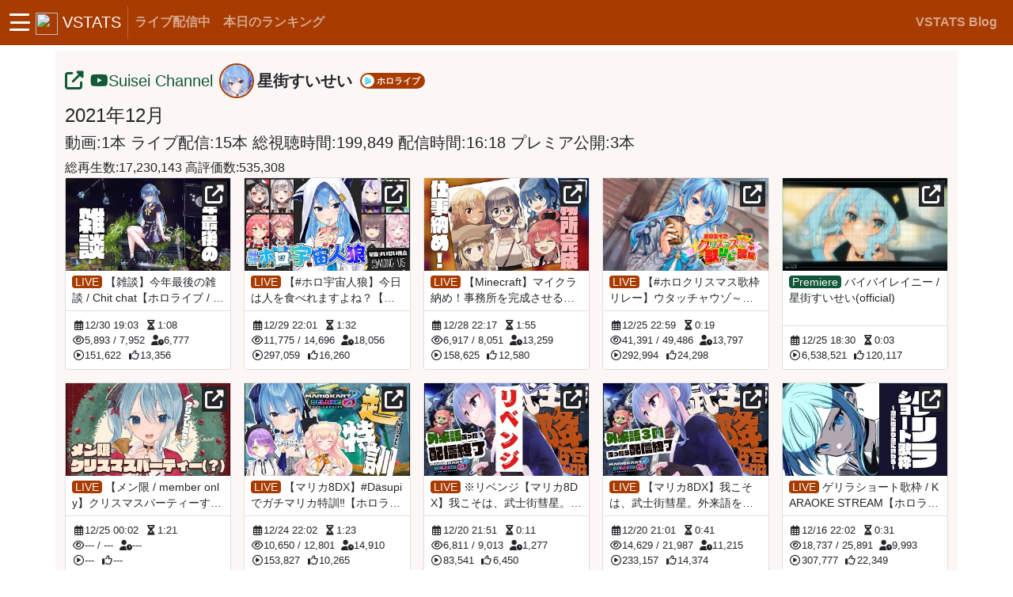

--- FILE ---
content_type: text/html; charset=utf-8
request_url: https://www.vstats.jp/channels/1:UC5CwaMl1eIgY8h02uZw7u8A/2021-12
body_size: 8685
content:
<!DOCTYPE html>
<html lang="ja" class="h-100">
    <head prefix="og: http://ogp.me/ns# fb: http://ogp.me/ns/fb# article: http://ogp.me/ns/article#">
        <meta charset="utf-8">
        <meta http-equiv="X-UA-Compatible" content="IE=edge">
        <meta name="viewport" content="width=device-width, initial-scale=1">
        <title>Suisei Channel(2021年12月の動画一覧) - VSTATS</title>
        <!-- Global site tag (gtag.js) - Google Analytics -->
        <script async src="https://www.googletagmanager.com/gtag/js?id=G-CNR8JYQCRM"></script>
        <script>
            window.dataLayer = window.dataLayer || [];
            function gtag(){dataLayer.push(arguments);}
            gtag('js', new Date());
            gtag('config', 'G-CNR8JYQCRM');
        </script>
        
        <!-- BootstrapのCSS読み込み -->
        <link rel="stylesheet" href="/static/css/bootstrap.min.css">
        <!-- BootstrapのJS読み込み -->
        <script src="/static/js/bootstrap.min.js"></script>
        <!-- ThemestrのCSS読み込み -->
        <link rel="stylesheet" href="/static/css/themestr.css">
        <!-- FontAwesomeの読み込み -->
        <script src="https://kit.fontawesome.com/cb3b52243e.js" crossorigin="anonymous"></script>
        <!-- 自作CSSの読み込み -->
        <link rel="stylesheet" href="/static/css_original/style.css">
        <link rel="stylesheet" href="/static/css_original/sidebar.css">
        <link rel="stylesheet" href="/static/css_original/media.css">
        <!-- faviconの読み込み -->
        <link rel="icon" href="/static/img/favicon.ico">
        <!-- その他Javascriptの読み込み -->
        
    <meta property="og:url" content="https://www.vstats.jp/channels/1:UC5CwaMl1eIgY8h02uZw7u8A/2021-12">
    <meta property="og:type" content="article">
    <meta property="og:site_name" content="VSTATS">
    <meta property="og:image" content="https://yt3.ggpht.com/ytc/AIdro_kLDBK5ksSvk5-XJ6S8e0kWfjy7mVl3jyUkgDeMQ7rlCpU=s88-c-k-c0x00ffffff-no-rj">
    <meta property="og:title" content="VSTATS - Suisei Channel(2021年12月の動画一覧)">
    <meta property="og:description" content="Vtuber専門のデータ分析サイトです。ライブ配信・動画の情報をまとめています。">
    <meta name="twitter:card" content="summary">

        <!-- Google Adsence -->
        <script async src="https://pagead2.googlesyndication.com/pagead/js/adsbygoogle.js?client=ca-pub-4515752911255578"
            crossorigin="anonymous"></script>
    </head>
    <body class="h-100">
        <header class="shadow">
            <nav class="navbar navbar-expand navbar-dark bg-primary fixed-top">
                <div class="container-fluid">
                    <!-- ハンバーガーメニュー -->
                    <button class="sidebar-toggler me-2" id="sidebar-toggler">
                        <span></span>
                        <span></span>
                        <span></span>
                    </button>
                  
                    <a class="navbar-brand me-2" href="/">
                        <img src="/static/img/favicon.ico" class="image-header">
                        <span>VSTATS</span>
                    </a>
                    <div class="vr bg-light"></div>
                    
                    <div class="collapse navbar-collapse" id="navbarMenu">
                        <ul class="navbar-nav navbar-dark nav-jastified">
                            <li class="nav-item">
                                <a id="Live" class="nav-link fw-bold" href="/realtime">
                                    <span class="d-none d-sm-inline">ライブ配信中</span>
                                    <span class="d-inline d-sm-none">配信中</span>
                                </a>
                            </li>
                            <li class="nav-item">
                                <a id="Daily" class="nav-link fw-bold" href="/leaderboard/today">
                                    <span class="d-none d-sm-inline">本日のランキング</span>
                                    <span class="d-inline d-sm-none">ランキング</span>
                                </a>
                            </li>
                        </ul>
                        <ul class="navbar-nav navbar-dark ms-auto">
                            <li class="nav-item">
                                <a href="https://blog.vstats.jp" class="nav-link fw-bold">
                                    <span class="d-none d-sm-inline">VSTATS Blog</span>
                                    <span class="d-inline d-sm-none">Blog</span>
                                </a>
                            </li>
                        </ul>
                    </div>
                </div>
            </nav>    
        </header>

        <main class="pt-5 position-relative flex-grow-1">
            <!-- サイドメニュー -->
            <div class="sidebar px-4 bg-dark col-8 col-sm-6 col-md-5 col-lg-4 col-xl-3 position-absolute" id="sidebar">
                <div class="ps-0 sticky-top rounded" style="padding-top: 70px;" >
                    <div class="list-group list-group-flush">
                        <a href="/" class="list-group-item list-group-item-action bg-light link-primary fw-bold">Home</a>
                        <div class="list-group-item accordion accordion-flush p-0" id="group1"> <!-- Vtuber一覧 -->
                            <div class="accordion-item">
                                <span class="accordion-header" id="headingVtubers">
                                    <button type="button" class="accordion-button bg-light text-dark px-3 py-2 fw-bold" id="buttonVtubers" 
                                    data-bs-toggle="collapse" data-bs-target="#collapseVtubers" aria-expanded="true" aria-controls="collapseVtubers">
                                    Vtuber一覧
                                    </button>
                                </span>
                            </div>
                            <div id="collapseVtubers" class="accordion-collapse collapse show" aria-labelledby="headingVtubers">
                                <div class="accordion-body list-group list-group-flush p-0">
                                    <a href="/brands/overall" class="list-group-item list-group-item-action ps-5 bg-light link-primary fw-bold">ブランド別一覧</a>
                                </div>
                            </div>
                        </div>
                        <a href="/realtime" class="list-group-item list-group-item-action bg-light link-primary fw-bold">ライブ配信中</a>
                        <div class="list-group-item accordion accordion-flush p-0" id="group2"> <!-- 日別集計 -->
                            <div class="accordion-item">
                                <span class="accordion-header" id="headingLeaderBoard">
                                    <button type="button" class="accordion-button bg-light text-dark px-3 py-2 fw-bold" id="buttonLeaderBoard" 
                                    data-bs-toggle="collapse" data-bs-target="#collapseLeaderBoard" aria-expanded="true" aria-controls="collapseLeaderBoard">
                                    日別集計
                                    </button>
                                </span>
                            </div>
                            <div id="collapseLeaderBoard" class="accordion-collapse collapse show" aria-labelledby="headingLeaderBoard">
                                <div class="accordion-body list-group list-group-flush p-0">
                                    <a href="/leaderboard/today" class="list-group-item list-group-item-action ps-5 bg-light link-primary fw-bold">本日のランキング</a>
                                    
                                    <a href="/leaderboard/2025-11-11" class="list-group-item list-group-item-action ps-5 bg-light link-primary fw-bold">2025-11-11のランキング</a>
                                    
                                    <a href="/leaderboard/2025-11-10" class="list-group-item list-group-item-action ps-5 bg-light link-primary fw-bold">2025-11-10のランキング</a>
                                    
                                    <a href="/leaderboard/2025-11-09" class="list-group-item list-group-item-action ps-5 bg-light link-primary fw-bold">2025-11-09のランキング</a>
                                    
                                </div>
                            </div>
                        </div>
                    </div>
                </div>
            </div>
            <div class="content mt-3">
                <div class="container bg-light py-2">
                    
    
    <div class="row">
        <div class="col-12 d-flex justify-content-start align-items-center py-2">
            
            <a href="https://www.youtube.com/channel/UC5CwaMl1eIgY8h02uZw7u8A" target="_blank" class="link-success fs-4"><i class="fas fa-external-link-alt"></i></a>
            
            <span class="text-success px-2 fs-5"><i class="fab fa-youtube"></i>Suisei Channel</span>
            <br>
            <img src="https://yt3.ggpht.com/ytc/AIdro_kLDBK5ksSvk5-XJ6S8e0kWfjy7mVl3jyUkgDeMQ7rlCpU=s88-c-k-c0x00ffffff-no-rj" class="d-inline thumbnail-middle rounded-circle border border-primary border-2">
            <span class="fs-5 fw-bold align-middle mx-1">
                星街すいせい
                <span class="d-inline-block align-middle badge rounded-pill bg-primary text-light mx-1 mb-1" style="font-size: 0.7rem; padding: 2px 6px 2px 2px;">
                    <img src="/static/img/brands/2.png" class="thumbnail-small rounded-circle">
                    <span class="align-middle">ホロライブ</span>
                </span>
            </span>
        </div>
        <div class="col-12">
            <h4>2021年12月</h4>
        </div>
        <div class="col-12">
            <h5>
                
                    動画:1本
                
                
                    ライブ配信:15本 
                    <!-- 同接中央値:  -->
                    総視聴時間:199,849
                    配信時間:16:18
                
                
                    プレミア公開:3本
                                
            </h5>
        </div>
        <div class="col-12">
            総再生数:17,230,143
            高評価数:535,308
        </div>
        <div class="col-12">
            <div class="row row-cols-2 row-cols-md-3 row-cols-lg-4 row-cols-xl-5 g-2 g-lg-3">
            
                <div class="col">
                    <div class="card h-100">
                        <div class="card-img-top position-relative">
                            <a href="/video/QbjT0iELbtc">
                                <img src="https://i.ytimg.com/vi/QbjT0iELbtc/mqdefault_live.jpg" class="img-fluid image-relative">
                            </a>
                            <a href="https://youtu.be/QbjT0iELbtc" target="_blank"> <!-- 外部リンク -->
                                <i class="fas fa-external-link-alt position-absolute top-0 end-0 bg-dark link-light fs-4 p-1 m-1"></i>
                            </a>    
                            
                            
                        </div>
                        <div class="card-body text-video-thumbs position-relative px-2 pt-1 pb-0">
                            <a href="/video/QbjT0iELbtc" class="stretched-link link-dark card-video-title" title="【雑談】今年最後の雑談 / Chit chat【ホロライブ / 星街すいせい】">
                            
                                <span class="bg-live text-light rounded px-1">LIVE</span>
                            
                                【雑談】今年最後の雑談 / Chit chat【ホロライブ / 星街すいせい】
                            </a>
                        </div>
                        <div class="card-footer bg-white text-video-substats p-2">
                            <div>
                                <span class="text-nowrap me-1" title="開始日時">
                                    <i class="far fa-calendar-alt fa-fw"></i>12/30 19:03
                                </span>
                                
                                <span class="text-nowrap" title="放送時間">
                                    <i class="fas fa-hourglass-half fa-fw"></i>1:08
                                </span>
                                
                            </div>
                            
                            <div>
                                <span class="me-1 text-nowrap">
                                    <i class="far fa-eye fa-fw"></i><span title="平均視聴者数">5,893</span>
                                    /
                                    <span title="最大視聴者数">7,952</span>
                                </span>
                                <span class="text-nowrap" title="視聴時間">
                                    <i class="fas fa-user-clock fa-fw"></i>6,777
                                </span>
                            </div>
                            

                            
                            <div>
                                <span class="me-1 text-nowrap" title="再生数">
                                    <i class="far fa-play-circle fa-fw"></i>151,622
                                </span>
                                <span class="text-nowrap" title="高評価数">
                                    <i class="far fa-thumbs-up fa-fw"></i>13,356
                                </span>
                            </div>
                            
                        </div>
                    </div>
                </div>
            
                <div class="col">
                    <div class="card h-100">
                        <div class="card-img-top position-relative">
                            <a href="/video/O20u5WGwoBY">
                                <img src="https://i.ytimg.com/vi/O20u5WGwoBY/mqdefault_live.jpg" class="img-fluid image-relative">
                            </a>
                            <a href="https://youtu.be/O20u5WGwoBY" target="_blank"> <!-- 外部リンク -->
                                <i class="fas fa-external-link-alt position-absolute top-0 end-0 bg-dark link-light fs-4 p-1 m-1"></i>
                            </a>    
                            
                            
                        </div>
                        <div class="card-body text-video-thumbs position-relative px-2 pt-1 pb-0">
                            <a href="/video/O20u5WGwoBY" class="stretched-link link-dark card-video-title" title="【#ホロ宇宙人狼】今日は人を食べれますよね？【ホロライブ / 星街すいせい】">
                            
                                <span class="bg-live text-light rounded px-1">LIVE</span>
                            
                                【#ホロ宇宙人狼】今日は人を食べれますよね？【ホロライブ / 星街すいせい】
                            </a>
                        </div>
                        <div class="card-footer bg-white text-video-substats p-2">
                            <div>
                                <span class="text-nowrap me-1" title="開始日時">
                                    <i class="far fa-calendar-alt fa-fw"></i>12/29 22:01
                                </span>
                                
                                <span class="text-nowrap" title="放送時間">
                                    <i class="fas fa-hourglass-half fa-fw"></i>1:32
                                </span>
                                
                            </div>
                            
                            <div>
                                <span class="me-1 text-nowrap">
                                    <i class="far fa-eye fa-fw"></i><span title="平均視聴者数">11,775</span>
                                    /
                                    <span title="最大視聴者数">14,696</span>
                                </span>
                                <span class="text-nowrap" title="視聴時間">
                                    <i class="fas fa-user-clock fa-fw"></i>18,056
                                </span>
                            </div>
                            

                            
                            <div>
                                <span class="me-1 text-nowrap" title="再生数">
                                    <i class="far fa-play-circle fa-fw"></i>297,059
                                </span>
                                <span class="text-nowrap" title="高評価数">
                                    <i class="far fa-thumbs-up fa-fw"></i>16,260
                                </span>
                            </div>
                            
                        </div>
                    </div>
                </div>
            
                <div class="col">
                    <div class="card h-100">
                        <div class="card-img-top position-relative">
                            <a href="/video/gELseelDPdQ">
                                <img src="https://i.ytimg.com/vi/gELseelDPdQ/mqdefault_live.jpg" class="img-fluid image-relative">
                            </a>
                            <a href="https://youtu.be/gELseelDPdQ" target="_blank"> <!-- 外部リンク -->
                                <i class="fas fa-external-link-alt position-absolute top-0 end-0 bg-dark link-light fs-4 p-1 m-1"></i>
                            </a>    
                            
                            
                        </div>
                        <div class="card-body text-video-thumbs position-relative px-2 pt-1 pb-0">
                            <a href="/video/gELseelDPdQ" class="stretched-link link-dark card-video-title" title="【Minecraft】マイクラ納め！事務所を完成させる🏠【ホロライブ / 星街すいせい】">
                            
                                <span class="bg-live text-light rounded px-1">LIVE</span>
                            
                                【Minecraft】マイクラ納め！事務所を完成させる🏠【ホロライブ / 星街すいせい】
                            </a>
                        </div>
                        <div class="card-footer bg-white text-video-substats p-2">
                            <div>
                                <span class="text-nowrap me-1" title="開始日時">
                                    <i class="far fa-calendar-alt fa-fw"></i>12/28 22:17
                                </span>
                                
                                <span class="text-nowrap" title="放送時間">
                                    <i class="fas fa-hourglass-half fa-fw"></i>1:55
                                </span>
                                
                            </div>
                            
                            <div>
                                <span class="me-1 text-nowrap">
                                    <i class="far fa-eye fa-fw"></i><span title="平均視聴者数">6,917</span>
                                    /
                                    <span title="最大視聴者数">8,051</span>
                                </span>
                                <span class="text-nowrap" title="視聴時間">
                                    <i class="fas fa-user-clock fa-fw"></i>13,259
                                </span>
                            </div>
                            

                            
                            <div>
                                <span class="me-1 text-nowrap" title="再生数">
                                    <i class="far fa-play-circle fa-fw"></i>158,625
                                </span>
                                <span class="text-nowrap" title="高評価数">
                                    <i class="far fa-thumbs-up fa-fw"></i>12,580
                                </span>
                            </div>
                            
                        </div>
                    </div>
                </div>
            
                <div class="col">
                    <div class="card h-100">
                        <div class="card-img-top position-relative">
                            <a href="/video/9PK0v90U0-M">
                                <img src="https://i.ytimg.com/vi/9PK0v90U0-M/mqdefault_live.jpg" class="img-fluid image-relative">
                            </a>
                            <a href="https://youtu.be/9PK0v90U0-M" target="_blank"> <!-- 外部リンク -->
                                <i class="fas fa-external-link-alt position-absolute top-0 end-0 bg-dark link-light fs-4 p-1 m-1"></i>
                            </a>    
                            
                            
                        </div>
                        <div class="card-body text-video-thumbs position-relative px-2 pt-1 pb-0">
                            <a href="/video/9PK0v90U0-M" class="stretched-link link-dark card-video-title" title="【#ホロクリスマス歌枠リレー】ウタッチャウゾ～【ホロライブ / 星街すいせい】">
                            
                                <span class="bg-live text-light rounded px-1">LIVE</span>
                            
                                【#ホロクリスマス歌枠リレー】ウタッチャウゾ～【ホロライブ / 星街すいせい】
                            </a>
                        </div>
                        <div class="card-footer bg-white text-video-substats p-2">
                            <div>
                                <span class="text-nowrap me-1" title="開始日時">
                                    <i class="far fa-calendar-alt fa-fw"></i>12/25 22:59
                                </span>
                                
                                <span class="text-nowrap" title="放送時間">
                                    <i class="fas fa-hourglass-half fa-fw"></i>0:19
                                </span>
                                
                            </div>
                            
                            <div>
                                <span class="me-1 text-nowrap">
                                    <i class="far fa-eye fa-fw"></i><span title="平均視聴者数">41,391</span>
                                    /
                                    <span title="最大視聴者数">49,486</span>
                                </span>
                                <span class="text-nowrap" title="視聴時間">
                                    <i class="fas fa-user-clock fa-fw"></i>13,797
                                </span>
                            </div>
                            

                            
                            <div>
                                <span class="me-1 text-nowrap" title="再生数">
                                    <i class="far fa-play-circle fa-fw"></i>292,994
                                </span>
                                <span class="text-nowrap" title="高評価数">
                                    <i class="far fa-thumbs-up fa-fw"></i>24,298
                                </span>
                            </div>
                            
                        </div>
                    </div>
                </div>
            
                <div class="col">
                    <div class="card h-100">
                        <div class="card-img-top position-relative">
                            <a href="/video/3DrYQMK4hJE">
                                <img src="https://i.ytimg.com/vi/3DrYQMK4hJE/mqdefault.jpg" class="img-fluid image-relative">
                            </a>
                            <a href="https://youtu.be/3DrYQMK4hJE" target="_blank"> <!-- 外部リンク -->
                                <i class="fas fa-external-link-alt position-absolute top-0 end-0 bg-dark link-light fs-4 p-1 m-1"></i>
                            </a>    
                            
                            
                        </div>
                        <div class="card-body text-video-thumbs position-relative px-2 pt-1 pb-0">
                            <a href="/video/3DrYQMK4hJE" class="stretched-link link-dark card-video-title" title="バイバイレイニー / 星街すいせい(official)">
                            
                                <span class="bg-premiere text-light rounded px-1">Premiere</span>
                            
                                バイバイレイニー / 星街すいせい(official)
                            </a>
                        </div>
                        <div class="card-footer bg-white text-video-substats p-2">
                            <div>
                                <span class="text-nowrap me-1" title="開始日時">
                                    <i class="far fa-calendar-alt fa-fw"></i>12/25 18:30
                                </span>
                                
                                <span class="text-nowrap" title="放送時間">
                                    <i class="fas fa-hourglass-half fa-fw"></i>0:03
                                </span>
                                
                            </div>
                            

                            
                            <div>
                                <span class="me-1 text-nowrap" title="再生数">
                                    <i class="far fa-play-circle fa-fw"></i>6,538,521
                                </span>
                                <span class="text-nowrap" title="高評価数">
                                    <i class="far fa-thumbs-up fa-fw"></i>120,117
                                </span>
                            </div>
                            
                        </div>
                    </div>
                </div>
            
                <div class="col">
                    <div class="card h-100">
                        <div class="card-img-top position-relative">
                            <a href="/video/TqtY3wwQhHs">
                                <img src="https://i.ytimg.com/vi/TqtY3wwQhHs/mqdefault_live.jpg" class="img-fluid image-relative">
                            </a>
                            <a href="https://youtu.be/TqtY3wwQhHs" target="_blank"> <!-- 外部リンク -->
                                <i class="fas fa-external-link-alt position-absolute top-0 end-0 bg-dark link-light fs-4 p-1 m-1"></i>
                            </a>    
                            
                            
                        </div>
                        <div class="card-body text-video-thumbs position-relative px-2 pt-1 pb-0">
                            <a href="/video/TqtY3wwQhHs" class="stretched-link link-dark card-video-title" title="【メン限 / member only】クリスマスパーティーすっぞ！(雑談するだけ)【ホロライブ / 星街すいせい】">
                            
                                <span class="bg-live text-light rounded px-1">LIVE</span>
                            
                                【メン限 / member only】クリスマスパーティーすっぞ！(雑談するだけ)【ホロライブ / 星街すいせい】
                            </a>
                        </div>
                        <div class="card-footer bg-white text-video-substats p-2">
                            <div>
                                <span class="text-nowrap me-1" title="開始日時">
                                    <i class="far fa-calendar-alt fa-fw"></i>12/25 00:02
                                </span>
                                
                                <span class="text-nowrap" title="放送時間">
                                    <i class="fas fa-hourglass-half fa-fw"></i>1:21
                                </span>
                                
                            </div>
                            
                            <div>
                                <span class="me-1 text-nowrap">
                                    <i class="far fa-eye fa-fw"></i><span title="平均視聴者数">---</span>
                                    /
                                    <span title="最大視聴者数">---</span>
                                </span>
                                <span class="text-nowrap" title="視聴時間">
                                    <i class="fas fa-user-clock fa-fw"></i>---
                                </span>
                            </div>
                            

                            
                            <div>
                                <span class="me-1 text-nowrap" title="再生数">
                                    <i class="far fa-play-circle fa-fw"></i>---
                                </span>
                                <span class="text-nowrap" title="高評価数">
                                    <i class="far fa-thumbs-up fa-fw"></i>---
                                </span>
                            </div>
                            
                        </div>
                    </div>
                </div>
            
                <div class="col">
                    <div class="card h-100">
                        <div class="card-img-top position-relative">
                            <a href="/video/Rk5RWzIYePU">
                                <img src="https://i.ytimg.com/vi/Rk5RWzIYePU/mqdefault_live.jpg" class="img-fluid image-relative">
                            </a>
                            <a href="https://youtu.be/Rk5RWzIYePU" target="_blank"> <!-- 外部リンク -->
                                <i class="fas fa-external-link-alt position-absolute top-0 end-0 bg-dark link-light fs-4 p-1 m-1"></i>
                            </a>    
                            
                            
                        </div>
                        <div class="card-body text-video-thumbs position-relative px-2 pt-1 pb-0">
                            <a href="/video/Rk5RWzIYePU" class="stretched-link link-dark card-video-title" title="【マリカ8DX】#Däsupi でガチマリカ特訓‼【ホロライブ / 星街すいせい】">
                            
                                <span class="bg-live text-light rounded px-1">LIVE</span>
                            
                                【マリカ8DX】#Däsupi でガチマリカ特訓‼【ホロライブ / 星街すいせい】
                            </a>
                        </div>
                        <div class="card-footer bg-white text-video-substats p-2">
                            <div>
                                <span class="text-nowrap me-1" title="開始日時">
                                    <i class="far fa-calendar-alt fa-fw"></i>12/24 22:02
                                </span>
                                
                                <span class="text-nowrap" title="放送時間">
                                    <i class="fas fa-hourglass-half fa-fw"></i>1:23
                                </span>
                                
                            </div>
                            
                            <div>
                                <span class="me-1 text-nowrap">
                                    <i class="far fa-eye fa-fw"></i><span title="平均視聴者数">10,650</span>
                                    /
                                    <span title="最大視聴者数">12,801</span>
                                </span>
                                <span class="text-nowrap" title="視聴時間">
                                    <i class="fas fa-user-clock fa-fw"></i>14,910
                                </span>
                            </div>
                            

                            
                            <div>
                                <span class="me-1 text-nowrap" title="再生数">
                                    <i class="far fa-play-circle fa-fw"></i>153,827
                                </span>
                                <span class="text-nowrap" title="高評価数">
                                    <i class="far fa-thumbs-up fa-fw"></i>10,265
                                </span>
                            </div>
                            
                        </div>
                    </div>
                </div>
            
                <div class="col">
                    <div class="card h-100">
                        <div class="card-img-top position-relative">
                            <a href="/video/mFJNapmzcQU">
                                <img src="https://i.ytimg.com/vi/mFJNapmzcQU/mqdefault.jpg" class="img-fluid image-relative">
                            </a>
                            <a href="https://youtu.be/mFJNapmzcQU" target="_blank"> <!-- 外部リンク -->
                                <i class="fas fa-external-link-alt position-absolute top-0 end-0 bg-dark link-light fs-4 p-1 m-1"></i>
                            </a>    
                            
                            
                        </div>
                        <div class="card-body text-video-thumbs position-relative px-2 pt-1 pb-0">
                            <a href="/video/mFJNapmzcQU" class="stretched-link link-dark card-video-title" title="※リベンジ【マリカ8DX】我こそは、武士街彗星。外来語を喋らぬ武士。【ホロライブ / 星街すいせい】">
                            
                                <span class="bg-live text-light rounded px-1">LIVE</span>
                            
                                ※リベンジ【マリカ8DX】我こそは、武士街彗星。外来語を喋らぬ武士。【ホロライブ / 星街すいせい】
                            </a>
                        </div>
                        <div class="card-footer bg-white text-video-substats p-2">
                            <div>
                                <span class="text-nowrap me-1" title="開始日時">
                                    <i class="far fa-calendar-alt fa-fw"></i>12/20 21:51
                                </span>
                                
                                <span class="text-nowrap" title="放送時間">
                                    <i class="fas fa-hourglass-half fa-fw"></i>0:11
                                </span>
                                
                            </div>
                            
                            <div>
                                <span class="me-1 text-nowrap">
                                    <i class="far fa-eye fa-fw"></i><span title="平均視聴者数">6,811</span>
                                    /
                                    <span title="最大視聴者数">9,013</span>
                                </span>
                                <span class="text-nowrap" title="視聴時間">
                                    <i class="fas fa-user-clock fa-fw"></i>1,277
                                </span>
                            </div>
                            

                            
                            <div>
                                <span class="me-1 text-nowrap" title="再生数">
                                    <i class="far fa-play-circle fa-fw"></i>83,541
                                </span>
                                <span class="text-nowrap" title="高評価数">
                                    <i class="far fa-thumbs-up fa-fw"></i>6,450
                                </span>
                            </div>
                            
                        </div>
                    </div>
                </div>
            
                <div class="col">
                    <div class="card h-100">
                        <div class="card-img-top position-relative">
                            <a href="/video/IJV49Kaa_kc">
                                <img src="https://i.ytimg.com/vi/IJV49Kaa_kc/mqdefault_live.jpg" class="img-fluid image-relative">
                            </a>
                            <a href="https://youtu.be/IJV49Kaa_kc" target="_blank"> <!-- 外部リンク -->
                                <i class="fas fa-external-link-alt position-absolute top-0 end-0 bg-dark link-light fs-4 p-1 m-1"></i>
                            </a>    
                            
                            
                        </div>
                        <div class="card-body text-video-thumbs position-relative px-2 pt-1 pb-0">
                            <a href="/video/IJV49Kaa_kc" class="stretched-link link-dark card-video-title" title="【マリカ8DX】我こそは、武士街彗星。外来語を喋らぬ武士。【ホロライブ / 星街すいせい】">
                            
                                <span class="bg-live text-light rounded px-1">LIVE</span>
                            
                                【マリカ8DX】我こそは、武士街彗星。外来語を喋らぬ武士。【ホロライブ / 星街すいせい】
                            </a>
                        </div>
                        <div class="card-footer bg-white text-video-substats p-2">
                            <div>
                                <span class="text-nowrap me-1" title="開始日時">
                                    <i class="far fa-calendar-alt fa-fw"></i>12/20 21:01
                                </span>
                                
                                <span class="text-nowrap" title="放送時間">
                                    <i class="fas fa-hourglass-half fa-fw"></i>0:41
                                </span>
                                
                            </div>
                            
                            <div>
                                <span class="me-1 text-nowrap">
                                    <i class="far fa-eye fa-fw"></i><span title="平均視聴者数">14,629</span>
                                    /
                                    <span title="最大視聴者数">21,987</span>
                                </span>
                                <span class="text-nowrap" title="視聴時間">
                                    <i class="fas fa-user-clock fa-fw"></i>11,215
                                </span>
                            </div>
                            

                            
                            <div>
                                <span class="me-1 text-nowrap" title="再生数">
                                    <i class="far fa-play-circle fa-fw"></i>233,157
                                </span>
                                <span class="text-nowrap" title="高評価数">
                                    <i class="far fa-thumbs-up fa-fw"></i>14,374
                                </span>
                            </div>
                            
                        </div>
                    </div>
                </div>
            
                <div class="col">
                    <div class="card h-100">
                        <div class="card-img-top position-relative">
                            <a href="/video/B4vGvN6VDKc">
                                <img src="https://i.ytimg.com/vi/B4vGvN6VDKc/mqdefault_live.jpg" class="img-fluid image-relative">
                            </a>
                            <a href="https://youtu.be/B4vGvN6VDKc" target="_blank"> <!-- 外部リンク -->
                                <i class="fas fa-external-link-alt position-absolute top-0 end-0 bg-dark link-light fs-4 p-1 m-1"></i>
                            </a>    
                            
                            
                        </div>
                        <div class="card-body text-video-thumbs position-relative px-2 pt-1 pb-0">
                            <a href="/video/B4vGvN6VDKc" class="stretched-link link-dark card-video-title" title="ゲリラショート歌枠 / KARAOKE STREAM【ホロライブ / 星街すいせい】">
                            
                                <span class="bg-live text-light rounded px-1">LIVE</span>
                            
                                ゲリラショート歌枠 / KARAOKE STREAM【ホロライブ / 星街すいせい】
                            </a>
                        </div>
                        <div class="card-footer bg-white text-video-substats p-2">
                            <div>
                                <span class="text-nowrap me-1" title="開始日時">
                                    <i class="far fa-calendar-alt fa-fw"></i>12/16 22:02
                                </span>
                                
                                <span class="text-nowrap" title="放送時間">
                                    <i class="fas fa-hourglass-half fa-fw"></i>0:31
                                </span>
                                
                            </div>
                            
                            <div>
                                <span class="me-1 text-nowrap">
                                    <i class="far fa-eye fa-fw"></i><span title="平均視聴者数">18,737</span>
                                    /
                                    <span title="最大視聴者数">25,891</span>
                                </span>
                                <span class="text-nowrap" title="視聴時間">
                                    <i class="fas fa-user-clock fa-fw"></i>9,993
                                </span>
                            </div>
                            

                            
                            <div>
                                <span class="me-1 text-nowrap" title="再生数">
                                    <i class="far fa-play-circle fa-fw"></i>307,777
                                </span>
                                <span class="text-nowrap" title="高評価数">
                                    <i class="far fa-thumbs-up fa-fw"></i>22,349
                                </span>
                            </div>
                            
                        </div>
                    </div>
                </div>
            
                <div class="col">
                    <div class="card h-100">
                        <div class="card-img-top position-relative">
                            <a href="/video/h0QLVUAqQBw">
                                <img src="https://i.ytimg.com/vi/h0QLVUAqQBw/mqdefault_live.jpg" class="img-fluid image-relative">
                            </a>
                            <a href="https://youtu.be/h0QLVUAqQBw" target="_blank"> <!-- 外部リンク -->
                                <i class="fas fa-external-link-alt position-absolute top-0 end-0 bg-dark link-light fs-4 p-1 m-1"></i>
                            </a>    
                            
                            
                        </div>
                        <div class="card-body text-video-thumbs position-relative px-2 pt-1 pb-0">
                            <a href="/video/h0QLVUAqQBw" class="stretched-link link-dark card-video-title" title="【雑談】最近お知らせ事が多いねの巻【ホロライブ / 星街すいせい】">
                            
                                <span class="bg-live text-light rounded px-1">LIVE</span>
                            
                                【雑談】最近お知らせ事が多いねの巻【ホロライブ / 星街すいせい】
                            </a>
                        </div>
                        <div class="card-footer bg-white text-video-substats p-2">
                            <div>
                                <span class="text-nowrap me-1" title="開始日時">
                                    <i class="far fa-calendar-alt fa-fw"></i>12/15 21:01
                                </span>
                                
                                <span class="text-nowrap" title="放送時間">
                                    <i class="fas fa-hourglass-half fa-fw"></i>1:03
                                </span>
                                
                            </div>
                            
                            <div>
                                <span class="me-1 text-nowrap">
                                    <i class="far fa-eye fa-fw"></i><span title="平均視聴者数">9,965</span>
                                    /
                                    <span title="最大視聴者数">12,145</span>
                                </span>
                                <span class="text-nowrap" title="視聴時間">
                                    <i class="fas fa-user-clock fa-fw"></i>11,294
                                </span>
                            </div>
                            

                            
                            <div>
                                <span class="me-1 text-nowrap" title="再生数">
                                    <i class="far fa-play-circle fa-fw"></i>173,176
                                </span>
                                <span class="text-nowrap" title="高評価数">
                                    <i class="far fa-thumbs-up fa-fw"></i>13,990
                                </span>
                            </div>
                            
                        </div>
                    </div>
                </div>
            
                <div class="col">
                    <div class="card h-100">
                        <div class="card-img-top position-relative">
                            <a href="/video/UXQDUhSr8nU">
                                <img src="https://i.ytimg.com/vi/UXQDUhSr8nU/mqdefault.jpg" class="img-fluid image-relative">
                            </a>
                            <a href="https://youtu.be/UXQDUhSr8nU" target="_blank"> <!-- 外部リンク -->
                                <i class="fas fa-external-link-alt position-absolute top-0 end-0 bg-dark link-light fs-4 p-1 m-1"></i>
                            </a>    
                            
                            
                        </div>
                        <div class="card-body text-video-thumbs position-relative px-2 pt-1 pb-0">
                            <a href="/video/UXQDUhSr8nU" class="stretched-link link-dark card-video-title" title="シネマ / 星街すいせい×奏手イヅル×アステル･レダ(Cover)">
                            
                                <span class="bg-premiere text-light rounded px-1">Premiere</span>
                            
                                シネマ / 星街すいせい×奏手イヅル×アステル･レダ(Cover)
                            </a>
                        </div>
                        <div class="card-footer bg-white text-video-substats p-2">
                            <div>
                                <span class="text-nowrap me-1" title="開始日時">
                                    <i class="far fa-calendar-alt fa-fw"></i>12/13 18:00
                                </span>
                                
                                <span class="text-nowrap" title="放送時間">
                                    <i class="fas fa-hourglass-half fa-fw"></i>0:03
                                </span>
                                
                            </div>
                            

                            
                            <div>
                                <span class="me-1 text-nowrap" title="再生数">
                                    <i class="far fa-play-circle fa-fw"></i>7,015,977
                                </span>
                                <span class="text-nowrap" title="高評価数">
                                    <i class="far fa-thumbs-up fa-fw"></i>124,105
                                </span>
                            </div>
                            
                        </div>
                    </div>
                </div>
            
                <div class="col">
                    <div class="card h-100">
                        <div class="card-img-top position-relative">
                            <a href="/video/-kO7NTG7rT0">
                                <img src="https://i.ytimg.com/vi/-kO7NTG7rT0/mqdefault_live.jpg" class="img-fluid image-relative">
                            </a>
                            <a href="https://youtu.be/-kO7NTG7rT0" target="_blank"> <!-- 外部リンク -->
                                <i class="fas fa-external-link-alt position-absolute top-0 end-0 bg-dark link-light fs-4 p-1 m-1"></i>
                            </a>    
                            
                            
                        </div>
                        <div class="card-body text-video-thumbs position-relative px-2 pt-1 pb-0">
                            <a href="/video/-kO7NTG7rT0" class="stretched-link link-dark card-video-title" title="【雑談】クリスマス衣装を与えられた🎄【ホロライブ / 星街すいせい】">
                            
                                <span class="bg-live text-light rounded px-1">LIVE</span>
                            
                                【雑談】クリスマス衣装を与えられた🎄【ホロライブ / 星街すいせい】
                            </a>
                        </div>
                        <div class="card-footer bg-white text-video-substats p-2">
                            <div>
                                <span class="text-nowrap me-1" title="開始日時">
                                    <i class="far fa-calendar-alt fa-fw"></i>12/12 20:03
                                </span>
                                
                                <span class="text-nowrap" title="放送時間">
                                    <i class="fas fa-hourglass-half fa-fw"></i>0:57
                                </span>
                                
                            </div>
                            
                            <div>
                                <span class="me-1 text-nowrap">
                                    <i class="far fa-eye fa-fw"></i><span title="平均視聴者数">13,466</span>
                                    /
                                    <span title="最大視聴者数">17,463</span>
                                </span>
                                <span class="text-nowrap" title="視聴時間">
                                    <i class="fas fa-user-clock fa-fw"></i>12,793
                                </span>
                            </div>
                            

                            
                            <div>
                                <span class="me-1 text-nowrap" title="再生数">
                                    <i class="far fa-play-circle fa-fw"></i>204,723
                                </span>
                                <span class="text-nowrap" title="高評価数">
                                    <i class="far fa-thumbs-up fa-fw"></i>18,430
                                </span>
                            </div>
                            
                        </div>
                    </div>
                </div>
            
                <div class="col">
                    <div class="card h-100">
                        <div class="card-img-top position-relative">
                            <a href="/video/oO0zjCc42TI">
                                <img src="https://i.ytimg.com/vi/oO0zjCc42TI/mqdefault_live.jpg" class="img-fluid image-relative">
                            </a>
                            <a href="https://youtu.be/oO0zjCc42TI" target="_blank"> <!-- 外部リンク -->
                                <i class="fas fa-external-link-alt position-absolute top-0 end-0 bg-dark link-light fs-4 p-1 m-1"></i>
                            </a>    
                            
                            
                        </div>
                        <div class="card-body text-video-thumbs position-relative px-2 pt-1 pb-0">
                            <a href="/video/oO0zjCc42TI" class="stretched-link link-dark card-video-title" title="【Minecraft】不知火建設、面接はじめます。【ホロライブ / 星街すいせい】">
                            
                                <span class="bg-live text-light rounded px-1">LIVE</span>
                            
                                【Minecraft】不知火建設、面接はじめます。【ホロライブ / 星街すいせい】
                            </a>
                        </div>
                        <div class="card-footer bg-white text-video-substats p-2">
                            <div>
                                <span class="text-nowrap me-1" title="開始日時">
                                    <i class="far fa-calendar-alt fa-fw"></i>12/11 22:05
                                </span>
                                
                                <span class="text-nowrap" title="放送時間">
                                    <i class="fas fa-hourglass-half fa-fw"></i>2:09
                                </span>
                                
                            </div>
                            
                            <div>
                                <span class="me-1 text-nowrap">
                                    <i class="far fa-eye fa-fw"></i><span title="平均視聴者数">10,567</span>
                                    /
                                    <span title="最大視聴者数">13,347</span>
                                </span>
                                <span class="text-nowrap" title="視聴時間">
                                    <i class="fas fa-user-clock fa-fw"></i>22,896
                                </span>
                            </div>
                            

                            
                            <div>
                                <span class="me-1 text-nowrap" title="再生数">
                                    <i class="far fa-play-circle fa-fw"></i>162,253
                                </span>
                                <span class="text-nowrap" title="高評価数">
                                    <i class="far fa-thumbs-up fa-fw"></i>13,651
                                </span>
                            </div>
                            
                        </div>
                    </div>
                </div>
            
                <div class="col">
                    <div class="card h-100">
                        <div class="card-img-top position-relative">
                            <a href="/video/npZYPmjghEI">
                                <img src="https://i.ytimg.com/vi/npZYPmjghEI/mqdefault_live.jpg" class="img-fluid image-relative">
                            </a>
                            <a href="https://youtu.be/npZYPmjghEI" target="_blank"> <!-- 外部リンク -->
                                <i class="fas fa-external-link-alt position-absolute top-0 end-0 bg-dark link-light fs-4 p-1 m-1"></i>
                            </a>    
                            
                            
                        </div>
                        <div class="card-body text-video-thumbs position-relative px-2 pt-1 pb-0">
                            <a href="/video/npZYPmjghEI" class="stretched-link link-dark card-video-title" title="【歌枠】明日から三日間休むので歌枠で許されたい / KARAOKE STREAM【ホロライブ / 星街すいせい】">
                            
                                <span class="bg-live text-light rounded px-1">LIVE</span>
                            
                                【歌枠】明日から三日間休むので歌枠で許されたい / KARAOKE STREAM【ホロライブ / 星街すいせい】
                            </a>
                        </div>
                        <div class="card-footer bg-white text-video-substats p-2">
                            <div>
                                <span class="text-nowrap me-1" title="開始日時">
                                    <i class="far fa-calendar-alt fa-fw"></i>12/06 22:01
                                </span>
                                
                                <span class="text-nowrap" title="放送時間">
                                    <i class="fas fa-hourglass-half fa-fw"></i>0:57
                                </span>
                                
                            </div>
                            
                            <div>
                                <span class="me-1 text-nowrap">
                                    <i class="far fa-eye fa-fw"></i><span title="平均視聴者数">23,576</span>
                                    /
                                    <span title="最大視聴者数">28,458</span>
                                </span>
                                <span class="text-nowrap" title="視聴時間">
                                    <i class="fas fa-user-clock fa-fw"></i>22,790
                                </span>
                            </div>
                            

                            
                            <div>
                                <span class="me-1 text-nowrap" title="再生数">
                                    <i class="far fa-play-circle fa-fw"></i>402,093
                                </span>
                                <span class="text-nowrap" title="高評価数">
                                    <i class="far fa-thumbs-up fa-fw"></i>25,319
                                </span>
                            </div>
                            
                        </div>
                    </div>
                </div>
            
                <div class="col">
                    <div class="card h-100">
                        <div class="card-img-top position-relative">
                            <a href="/video/YGa31yMGUtk">
                                <img src="https://i.ytimg.com/vi/YGa31yMGUtk/mqdefault_live.jpg" class="img-fluid image-relative">
                            </a>
                            <a href="https://youtu.be/YGa31yMGUtk" target="_blank"> <!-- 外部リンク -->
                                <i class="fas fa-external-link-alt position-absolute top-0 end-0 bg-dark link-light fs-4 p-1 m-1"></i>
                            </a>    
                            
                            
                        </div>
                        <div class="card-body text-video-thumbs position-relative px-2 pt-1 pb-0">
                            <a href="/video/YGa31yMGUtk" class="stretched-link link-dark card-video-title" title="【テトリス99】最近テトリスやってね～な～🎮【ホロライブ / 星街すいせい】">
                            
                                <span class="bg-live text-light rounded px-1">LIVE</span>
                            
                                【テトリス99】最近テトリスやってね～な～🎮【ホロライブ / 星街すいせい】
                            </a>
                        </div>
                        <div class="card-footer bg-white text-video-substats p-2">
                            <div>
                                <span class="text-nowrap me-1" title="開始日時">
                                    <i class="far fa-calendar-alt fa-fw"></i>12/04 20:02
                                </span>
                                
                                <span class="text-nowrap" title="放送時間">
                                    <i class="fas fa-hourglass-half fa-fw"></i>1:03
                                </span>
                                
                            </div>
                            
                            <div>
                                <span class="me-1 text-nowrap">
                                    <i class="far fa-eye fa-fw"></i><span title="平均視聴者数">11,874</span>
                                    /
                                    <span title="最大視聴者数">20,109</span>
                                </span>
                                <span class="text-nowrap" title="視聴時間">
                                    <i class="fas fa-user-clock fa-fw"></i>15,833
                                </span>
                            </div>
                            

                            
                            <div>
                                <span class="me-1 text-nowrap" title="再生数">
                                    <i class="far fa-play-circle fa-fw"></i>179,934
                                </span>
                                <span class="text-nowrap" title="高評価数">
                                    <i class="far fa-thumbs-up fa-fw"></i>14,492
                                </span>
                            </div>
                            
                        </div>
                    </div>
                </div>
            
                <div class="col">
                    <div class="card h-100">
                        <div class="card-img-top position-relative">
                            <a href="/video/LOdnaA7IQoU">
                                <img src="https://i.ytimg.com/vi/LOdnaA7IQoU/mqdefault.jpg" class="img-fluid image-relative">
                            </a>
                            <a href="https://youtu.be/LOdnaA7IQoU" target="_blank"> <!-- 外部リンク -->
                                <i class="fas fa-external-link-alt position-absolute top-0 end-0 bg-dark link-light fs-4 p-1 m-1"></i>
                            </a>    
                            
                                <p class="position-absolute bottom-0 end-0 bg-dark text-light rounded-pill px-2 m-1 text-icon-medium">deleted</p>
                            
                            
                        </div>
                        <div class="card-body text-video-thumbs position-relative px-2 pt-1 pb-0">
                            <a href="/video/LOdnaA7IQoU" class="stretched-link link-dark card-video-title" title="星街すいせい - STELLAR into the GALAXY特別映像">
                            
                                <span class="bg-premiere text-light rounded px-1">Premiere</span>
                            
                                星街すいせい - STELLAR into the GALAXY特別映像
                            </a>
                        </div>
                        <div class="card-footer bg-white text-video-substats p-2">
                            <div>
                                <span class="text-nowrap me-1" title="開始日時">
                                    <i class="far fa-calendar-alt fa-fw"></i>12/04 00:00
                                </span>
                                
                                <span class="text-nowrap" title="放送時間">
                                    <i class="fas fa-hourglass-half fa-fw"></i>0:30
                                </span>
                                
                            </div>
                            

                            
                            <div>
                                <span class="me-1 text-nowrap" title="再生数">
                                    <i class="far fa-play-circle fa-fw"></i>305,622
                                </span>
                                <span class="text-nowrap" title="高評価数">
                                    <i class="far fa-thumbs-up fa-fw"></i>34,832
                                </span>
                            </div>
                            
                        </div>
                    </div>
                </div>
            
                <div class="col">
                    <div class="card h-100">
                        <div class="card-img-top position-relative">
                            <a href="/video/UbpNVfzymWw">
                                <img src="https://i.ytimg.com/vi/UbpNVfzymWw/mqdefault.jpg" class="img-fluid image-relative">
                            </a>
                            <a href="https://youtu.be/UbpNVfzymWw" target="_blank"> <!-- 外部リンク -->
                                <i class="fas fa-external-link-alt position-absolute top-0 end-0 bg-dark link-light fs-4 p-1 m-1"></i>
                            </a>    
                            
                            
                        </div>
                        <div class="card-body text-video-thumbs position-relative px-2 pt-1 pb-0">
                            <a href="/video/UbpNVfzymWw" class="stretched-link link-dark card-video-title" title="#YouTubeMusicWeekend #Shorts">
                            
                                <span class="bg-video text-light rounded px-1">Video</span>
                            
                                #YouTubeMusicWeekend #Shorts
                            </a>
                        </div>
                        <div class="card-footer bg-white text-video-substats p-2">
                            <div>
                                <span class="text-nowrap me-1" title="開始日時">
                                    <i class="far fa-calendar-alt fa-fw"></i>12/03 23:00
                                </span>
                                
                                <span class="text-nowrap" title="放送時間">
                                    <i class="fas fa-hourglass-half fa-fw"></i>0:00
                                </span>
                                
                            </div>
                            

                            
                            <div>
                                <span class="me-1 text-nowrap" title="再生数">
                                    <i class="far fa-play-circle fa-fw"></i>258,231
                                </span>
                                <span class="text-nowrap" title="高評価数">
                                    <i class="far fa-thumbs-up fa-fw"></i>26,975
                                </span>
                            </div>
                            
                        </div>
                    </div>
                </div>
            
                <div class="col">
                    <div class="card h-100">
                        <div class="card-img-top position-relative">
                            <a href="/video/DxeymCcReTY">
                                <img src="https://i.ytimg.com/vi/DxeymCcReTY/mqdefault_live.jpg" class="img-fluid image-relative">
                            </a>
                            <a href="https://youtu.be/DxeymCcReTY" target="_blank"> <!-- 外部リンク -->
                                <i class="fas fa-external-link-alt position-absolute top-0 end-0 bg-dark link-light fs-4 p-1 m-1"></i>
                            </a>    
                            
                            
                        </div>
                        <div class="card-body text-video-thumbs position-relative px-2 pt-1 pb-0">
                            <a href="/video/DxeymCcReTY" class="stretched-link link-dark card-video-title" title="ホロライブに転籍して２周年です▶【ホロライブ / 星街すいせい】">
                            
                                <span class="bg-live text-light rounded px-1">LIVE</span>
                            
                                ホロライブに転籍して２周年です▶【ホロライブ / 星街すいせい】
                            </a>
                        </div>
                        <div class="card-footer bg-white text-video-substats p-2">
                            <div>
                                <span class="text-nowrap me-1" title="開始日時">
                                    <i class="far fa-calendar-alt fa-fw"></i>12/01 21:34
                                </span>
                                
                                <span class="text-nowrap" title="放送時間">
                                    <i class="fas fa-hourglass-half fa-fw"></i>1:02
                                </span>
                                
                            </div>
                            
                            <div>
                                <span class="me-1 text-nowrap">
                                    <i class="far fa-eye fa-fw"></i><span title="平均視聴者数">24,153</span>
                                    /
                                    <span title="最大視聴者数">28,897</span>
                                </span>
                                <span class="text-nowrap" title="視聴時間">
                                    <i class="fas fa-user-clock fa-fw"></i>24,959
                                </span>
                            </div>
                            

                            
                            <div>
                                <span class="me-1 text-nowrap" title="再生数">
                                    <i class="far fa-play-circle fa-fw"></i>311,011
                                </span>
                                <span class="text-nowrap" title="高評価数">
                                    <i class="far fa-thumbs-up fa-fw"></i>23,465
                                </span>
                            </div>
                            
                        </div>
                    </div>
                </div>
            
            </div>
        </div>
    </div>

                    <!-- Google Adsense -->
                    <div class="row">
                        <div class="col-12 my-2 ad-center">
                            <script async src="https://pagead2.googlesyndication.com/pagead/js/adsbygoogle.js?client=ca-pub-4515752911255578"
                            crossorigin="anonymous"></script>
                            <!-- View Footer -->
                            <ins class="adsbygoogle"
                                style="display:block"
                                data-ad-client="ca-pub-4515752911255578"
                                data-ad-slot="4904075140"
                                data-ad-format="auto"
                                data-full-width-responsive="true"></ins>
                            <script>
                                (adsbygoogle = window.adsbygoogle || []).push({});
                            </script>                    
                        </div>
                    </div>
                </div>        
            </div>
        </main>
        <script src="/static/js_original/sidebar.js"></script>
    </body>
    <footer class="footer mt-4 py-3 bg-primary text-light">
        <div class="container text-center">
          <span class="text-light px-2">VSTATS &copy; All Right Reserved.</span>
          <span class="text-light px-2">Ver.0.3.2</span>
          <a class="link-light px-2" href="/about">当サイトについて</a>
        </div>
    </footer>
    
<!-- メニューバーの選択用 -->
<script>
    const div = document.getElementById('Vtubers');
    div.classList.add('active');
</script>

</html>

--- FILE ---
content_type: text/html; charset=utf-8
request_url: https://www.google.com/recaptcha/api2/aframe
body_size: 265
content:
<!DOCTYPE HTML><html><head><meta http-equiv="content-type" content="text/html; charset=UTF-8"></head><body><script nonce="egIh1-Cop43Uk7yS6Me4IA">/** Anti-fraud and anti-abuse applications only. See google.com/recaptcha */ try{var clients={'sodar':'https://pagead2.googlesyndication.com/pagead/sodar?'};window.addEventListener("message",function(a){try{if(a.source===window.parent){var b=JSON.parse(a.data);var c=clients[b['id']];if(c){var d=document.createElement('img');d.src=c+b['params']+'&rc='+(localStorage.getItem("rc::a")?sessionStorage.getItem("rc::b"):"");window.document.body.appendChild(d);sessionStorage.setItem("rc::e",parseInt(sessionStorage.getItem("rc::e")||0)+1);localStorage.setItem("rc::h",'1762944382832');}}}catch(b){}});window.parent.postMessage("_grecaptcha_ready", "*");}catch(b){}</script></body></html>

--- FILE ---
content_type: text/css
request_url: https://www.vstats.jp/static/css_original/style.css
body_size: 825
content:
body {
    /* 「BIZ UDPゴシック」をWindowsで指定 */
    font-family: "Helvetica Neue",
    Arial,
    "Hiragino Kaku Gothic ProN",
    "Hiragino Sans",
    "BIZ UDPGothic",
    Meiryo,
    sans-serif;
}

a {
    text-decoration: none;
}

a:hover {
    text-decoration: underline;
}

.image-large {
    object-fit: cover;
    height: 270px;
    width: 480px;
    aspect-ratio: 16 / 9;
}

.image-relative {
    object-fit: cover;
    width: 100%;
    aspect-ratio: 16 / 9;
}

.thumbnail-middle {
    width: 44px;
    height: 44px;
    object-fit: cover;
}

.thumbnail-middle-sm {
    width: 28px;
    height: 28px;
    object-fit: cover;
}

.thumbnail-small {
    width: 16px;
    height: 16px;
    object-fit: cover;
}

.title-ticker {
    font-weight: 800;
    display: inline-block;
}

.counter-init {
    counter-reset: ccvrank 0;
}
.counter-up:before {
    counter-increment: ccvrank 1;
    content:counter(ccvrank) " ";
}

.image-header {
    width: 28px;
    height: 28px;
    object-fit: cover;
}
.bg-video {
    background-color: #0B2E6F;
}
.bg-premiere {
    background-color: #105839;
}
.bg-live {
    background-color: #A73B00;
}
.bg-primary-light {
    background-color: #EDD8CC;
}
.text-video {
    color: #0B2E6F;
}
.text-premiere {
    color: #105839;
}
.text-live {
    color: #A73B00;
}
.text-icon-small {
    font-size: 0.6rem;
}
.text-icon-medium {
    font-size: 0.7rem;
}
.text-icon-large {
    font-size: 0.8rem;
}

.card-video-title {
    line-height: 1.4;
    white-space: normal;
    display: -webkit-inline-box;
    -webkit-box-orient: vertical;
    -webkit-line-clamp: 2;
    overflow: hidden;
    word-break: break-all;
}

.card-vtuber-name {
    display: -webkit-box;
    -webkit-box-orient: vertical;
    -webkit-line-clamp: 2; /* 制限したい行数 */
    overflow: hidden;
}

.ad-center {
    text-align: center;
}


--- FILE ---
content_type: text/css
request_url: https://www.vstats.jp/static/css_original/sidebar.css
body_size: 503
content:
html, body {
    height: 100%;
    width: 100%;
    padding: 0%;
    margin: 0%;
}

.sidebar {
    top: 0;
    left: -100%;
    height: 100%;
    z-index: 10;
    transition: all .4s ease;
}

.sidebar-toggler, .sidebar-toggler span {
    display: inline-block;
    transition: all .4s;
    box-sizing: border-box;
}

.sidebar-toggler {
    position: relative;
    width: 25px;
    height: 22px;
    background: none;
    border: none;
    appearance: none;
    cursor: pointer;
    vertical-align: middle;
}

.sidebar-toggler span {
    position: absolute;
    left: 0;
    width: 100%;
    height: 3px;
    background-color: #fff;
    border-radius: 3px;
    pointer-events: none;
}
.sidebar-toggler span:nth-of-type(1) {
    top: 0;
}

.sidebar-toggler span:nth-of-type(2) {
    top: 50%;
    left: 50%;
    transform: translate3d(-50%, -50%, 0);  
}

.sidebar-toggler span:nth-of-type(3) {
    bottom: 0;
}

.sidebar-toggler.active span:nth-of-type(1) {
    transform: translateY(9.5px) rotate(-315deg) scale(.8);
}

.sidebar-toggler.active span:nth-of-type(2) {
    width: 30px;
    height: 30px;
    background-color: transparent;
    border: 3px solid #fff;
    border-radius: 50%;
}
.sidebar-toggler.active span:nth-of-type(3) {
    transform: translateY(-9.5px) rotate(315deg) scale(.8);
}


--- FILE ---
content_type: text/css
request_url: https://www.vstats.jp/static/css_original/media.css
body_size: 965
content:
@media (max-width: 575.98px) {
    .div-stats {
        width: 138.2px;
    }
    .div-badge{
        padding: 2px 6px 2px 2px;
        height: 20px;
        max-width: 91px;
        min-width: 0px;
        font-size: 0.6rem;
    }
    .div-chart{
        height: 316px;
        width: calc(100vw - 24px);
    }
    .ads-rank-header{
        min-height: 280px;
        height: auto;
    }
    .text-vtuber-name {
        max-width: 91px;
        font-size: 0.85rem;
        padding: 0px;
        margin: 0px;
    }
	.text-video-title {
        max-width: calc(100vw - 160.6px);
        min-width: 187px;
        font-size: 0.95rem;
	}
    .text-channel-title{
        max-width: calc(100vw - 270.4px);
        min-width: 75px;
        font-size: 0.85rem;
    }
    .text-substats {
        max-width: calc(100vw - 270.4px);
        min-width: 75px;
        font-size: 0.75rem;
    }
    .text-channel-supple{
        font-size: 0.65rem;
    }
    .text-video-thumbs{
        font-size: 0.9rem;
    }
    .text-video-substats{
        font-size: 0.85rem;
    }
    .image-small{
        object-fit: cover;
        height: 60px;
        width: 106.6px;
        aspect-ratio: 16 / 9;
    }
}

/* sm */
@media (min-width: 576px) and (max-width: 767.98px) {
    .div-stats {
        width: 163.6px;
    }
    .div-badge{
        padding: 2px 6px 2px 2px;
        height: 20px;
        max-width: 116px;
        font-size: 0.65rem;
    }
    .div-chart{
        height: 340px;
        width: 516px;
    }
    .ads-rank-header{
        min-height: 60px;
        max-height: 100px;
        height: auto;
    }
    .text-vtuber-name {
        max-width: 116px;
        font-size: 0.9rem;
        padding: 0px;
        margin: 0px;
    }
	.text-video-title {
        max-width: 351.2px;
        font-size: 0.9rem;
	}
    .text-channel-title{
        max-width: 235.6px;
        font-size: 0.85rem;
    }
    .text-substats {
        max-width: 235.6px;
        font-size: 0.7rem;
    }
    .text-channel-supple{
        font-size: 0.65rem;
    }
    .text-video-thumbs{
        font-size: 0.9rem;
    }
    .text-video-substats{
        font-size: 0.85rem;
    }
    .image-small{
        object-fit: cover;
        height: 63px;
        width: 112px;
        aspect-ratio: 16 / 9;
    }
}

/* md */
@media (min-width: 768px) and (max-width: 991.98px) {
    .div-stats {
        width: 191.6px;
    }
    .div-badge{
        padding: 2px 6px 2px 2px;
        height: 20px;
        max-width: 144px;
        font-size: 0.7rem;
    }
    .div-chart{
        height: 364px;
        width: 696px;
    }
    .ads-rank-header{
        min-height: 60px;
        max-height: 100px;
        height: auto;
    }
    .text-vtuber-name {
        max-width: 144px;
        font-size: 0.95rem;
        padding: 0px;
        margin: 0px;
    }
	.text-video-title {
		max-width: 503.2px;
        font-size: 1rem;
	}	
    .text-channel-title{
        max-width: 387.6px;
        font-size: 1rem;
    }
    .text-channel-supple{
        font-size: 0.7rem;
    }
    .text-substats {
        max-width: 387.6px;
        font-size: 0.9rem;
    }
    .text-video-thumbs{
        font-size: 0.9rem;
    }
    .text-video-substats{
        font-size: 0.85rem;
    }
    .image-small{
        object-fit: cover;
        height: 63px;
        width: 112px;
        aspect-ratio: 16 / 9;
    }
}

/* lg */
@media (min-width: 992px) and (max-width: 1199.98px) {
    .div-stats {
        width: 228px;
    }
    .div-badge{
        padding: 2px 6px 2px 2px;
        height: 20px;
        max-width: 180px;
        font-size: 0.7rem;
    }
    .div-chart{
        height: 396px;
        width: 936px;
    }
    .ads-rank-header{
        min-height: 60px;
        max-height: 100px;
        height: auto;
    }
    .text-vtuber-name {
        max-width: 180px;
        font-size: 1rem;
        padding: 0px;
        margin: 0px;
    }
	.text-video-title {
		max-width: 540px;
        font-size: 1.1rem;
	}
    .text-channel-title{
        max-width: 540px;
        font-size: 1rem;
    }	
    .text-channel-supple{
        font-size: 0.75rem;
    }
    .text-substats {
        max-width: 540px;
        font-size: 0.85rem;
    }
    .text-video-thumbs{
        font-size: 0.9rem;
    }
    .text-video-substats{
        font-size: 0.8rem;
    }
    .image-small{
        object-fit: cover;
        height: 90px;
        width: 160px;
        aspect-ratio: 16 / 9;
    }
}

/* xl */
@media (min-width: 1200px) and (max-width: 1399.98px) {
    .div-stats{
        width: 252px;
    }
    .div-badge{
        padding: 2px 6px 2px 2px;
        height: 20px;
        max-width: 204px;
        font-size: 0.7rem;
    }
    .div-chart{
        height: 428px;
        width: 1116px;
    }
    .ads-rank-header{
        min-height: 60px;
        max-height: 100px;
        height: auto;
    }
    .text-vtuber-name {
        max-width: 204px;
        font-size: 1rem;
        padding: 0px;
        margin: 0px;
    }
	.text-video-title {
		max-width: 696px;
        font-size: 1.1rem;
	}
    .text-channel-title{
        max-width: 696px;
        font-size: 1rem;
    }	
    .text-channel-supple{
        font-size: 0.8rem;
    }
    .text-substats {
        max-width: 696px;
        font-size: 0.85rem;
    }
    .text-video-thumbs{
        font-size: 0.9rem;
    }
    .text-video-substats{
        font-size: 0.8rem;
    }
    .image-small{
        object-fit: cover;
        height: 90px;
        width: 160px;
        aspect-ratio: 16 / 9;
    }
}

/* xxl */
@media (min-width: 1400px) {
    .div-stats {
        width: 252px;
    }
    .div-badge{
        padding: 2px 6px 2px 2px;
        height: 20px;
        max-width: 204px;
        font-size: 0.7rem;
    }
    .div-chart{
        height: 460px;
        width: 1296px;
    }
    .ads-rank-header{
        min-height: 60px;
        max-height: 100px;
        height: auto;
    }
    .text-vtuber-name {
        max-width: 204px;
        font-size: 1rem;
        padding: 0px;
        margin: 0px;
    }
	.text-video-title {
		max-width: 876px;
        font-size: 1.1rem;
	}
    .text-channel-title{
        max-width: 876px;
        font-size: 1rem;
    }		
    .text-channel-supple{

        font-size: 0.8rem;
    }
    .text-substats {
        max-width: 876px;
        font-size: 0.85rem;
    }
    .text-video-thumbs{
        font-size: 0.9rem;
    }
    .text-video-substats{
        font-size: 0.8rem;
    }
    .image-small{
        object-fit: cover;
        height: 90px;
        width: 160px;
        aspect-ratio: 16 / 9;
    }
}


--- FILE ---
content_type: application/javascript
request_url: https://www.vstats.jp/static/js_original/sidebar.js
body_size: 333
content:
    let sidebar_toggler_btn = document.getElementById('sidebar-toggler');
    let sidebar = document.getElementById('sidebar');
    let list_1 = document.getElementById('buttonVtubers')
    let list_2 = document.getElementById('buttonLeaderBoard');
    

    sidebar_toggler_btn.addEventListener('click', () => {
        if(!sidebar_toggler_btn.classList.contains('active')){
            sidebar.style.left = '0%';
            sidebar_toggler_btn.classList.add('active');
            return;
        }else{
            sidebar.style.left = '-100%';
            sidebar_toggler_btn.classList.remove('active');
        }
    })

    document.addEventListener('click', (event) => {
        if(
            event.target != sidebar &&
            event.target != sidebar_toggler_btn &&
            event.target != list_1 &&
            event.target != list_2 &&
            sidebar_toggler_btn.classList.contains('active')
        ){
            sidebar.style.left = '-100%';
            sidebar_toggler_btn.classList.remove('active');
        }

    }
    )